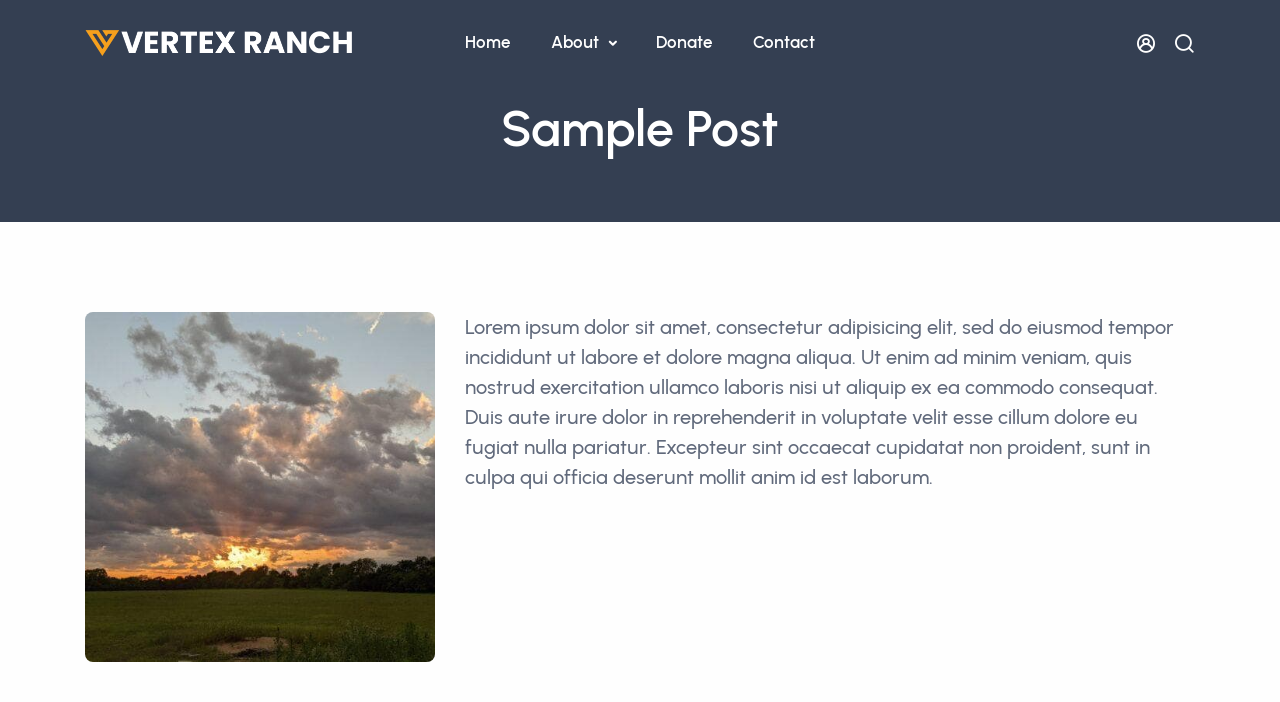

--- FILE ---
content_type: text/html; charset=UTF-8
request_url: https://vertexranch.org/sample-post/
body_size: 13050
content:
<!DOCTYPE html>
<html lang="en-US">
<head>

	<link rel="canonical" href="http://vertexranch.org/" />
	<meta http-equiv="Content-Type" content="text/html; charset=utf-8" />
	<meta name=”robots” content=”index, follow”>
	<meta charset="UTF-8">
	<meta http-equiv="X-UA-Compatible" content="IE=edge,chrome=1" />
	<meta name="description" content="Vertex Ranch in an Adventure-based Christian Leadership and Family Camp - open, currently in development">
	<meta name="keywords" lang="en-us" content="" />
	<meta name="date" content="01/21/2026" />
	<meta name="robots" content="index, follow" />
	<meta name="copyright" content="Copyright © 2021 All Rights Reserved" />
	<meta name="google-site-verification" content="">
	<meta name="viewport" content="width=device-width, initial-scale=1, shrink-to-fit=no">
	<meta name="theme-color" content="#343f52" />
	<meta name="facebook-domain-verification" content="dq7aesmatfmwr378ajgejsftot0net" />

	<link rel="apple-touch-icon-precomposed" sizes="57x57" href="https://vertexranch.org/wp-content/themes/vertex-ranch-2022/assets/favicons/apple-touch-icon-57x57.png" />
	<link rel="apple-touch-icon-precomposed" sizes="114x114" href="https://vertexranch.org/wp-content/themes/vertex-ranch-2022/assets/favicons/apple-touch-icon-114x114.png" />
	<link rel="apple-touch-icon-precomposed" sizes="72x72" href="https://vertexranch.org/wp-content/themes/vertex-ranch-2022/assets/favicons/apple-touch-icon-72x72.png" />
	<link rel="apple-touch-icon-precomposed" sizes="144x144" href="https://vertexranch.org/wp-content/themes/vertex-ranch-2022/assets/favicons/apple-touch-icon-144x144.png" />
	<link rel="apple-touch-icon-precomposed" sizes="120x120" href="https://vertexranch.org/wp-content/themes/vertex-ranch-2022/assets/favicons/apple-touch-icon-120x120.png" />
	<link rel="apple-touch-icon-precomposed" sizes="152x152" href="https://vertexranch.org/wp-content/themes/vertex-ranch-2022/assets/favicons/apple-touch-icon-152x152.png" />
	<link rel="icon" type="image/png" href="https://vertexranch.org/wp-content/themes/vertex-ranch-2022/assets/favicons/favicon-32x32.png" sizes="32x32" />
	<link rel="icon" type="image/png" href="https://vertexranch.org/wp-content/themes/vertex-ranch-2022/assets/favicons/favicon-16x16.png" sizes="16x16" />
	<meta name="application-name" content="An Adventure-based Christian Leadership and Family Camp - open, currently in development"/>
	<meta name="msapplication-TileColor" content="#FFFFFF" />
	<meta name="msapplication-TileImage" content="https://vertexranch.org/wp-content/themes/vertex-ranch-2022/assets/favicons/mstile-144x144.png" />

	<script type="application/ld+json">
	{
  "@context": "http://schema.org/",
  "@id": "https://vertexranch.org/",
  "@type": "Corporation",
	"nonprofitStatus" : "Nonprofit501c3",
  "name": "Vertex Ranch",
  "legalName": "Vertex Ranch, Inc.",
  "description": "Vertex Ranch in an Adventure-based Christian Leadership and Family Camp - open, currently in development",
  "url": "https://vertexranch.org/",
  "logo": "https://vertexranch.org/wp-content/themes/vertex-ranch-2022/assets/img/vertex-open-graph-600x600.jpg",
  "address": {
    "@type": "PostalAddress",
    "addressLocality": "Trenton",
    "postalCode": "75490",
    "streetAddress": "7875 FM 896"
  },
  "email": "info@vertexranch.org",
  "foundingDate": "2017-10-01",
  "sameAs": [
//    "https://www.wikidata.org/wiki/Q19903434",
//    "https://en.wikipedia.org/wiki/Mailjet",
//    "https://www.linkedin.com/company/mailjet",
//    "https://twitter.com/mailjet",
    "https://www.facebook.com/campziontexas",
//    "https://www.youtube.com/MailjetTV",
//    "https://www.instagram.com/mailjet",
    "https://www.vertexranch.org/"
  ],
/*  "funder": [
    {
      "@type": "Corporation",
      "legalName": "EFounders SAS",
      "url": "https://efounders.co/",
    },
    {
      "@type": "Corporation",
      "legalName": "Alven Capital",
      "url": "http://www.alvencapital.com/",
      "sameAs": "https://www.wikidata.org/wiki/Q31827774"
    },
    {
      "@type": "Corporation",
      "legalName": "Iris Capital",
      "url": "http://www.iriscapital.com/",
      "sameAs": "https://www.wikidata.org/wiki/Q3154409"
    },
    {
      "@type": "Corporation",
      "legalName": "Seventure Partners",
      "url": "http://www.seventure.fr/",
      "sameAs": "https://www.wikidata.org/wiki/Q3480809"
    }
  ],
	*/
  "owns": [
    {
      "@type": "Service",
      "name": "Camp Zion",
      "url": "https://vertexranch.org/"
    }
  ],
  "founders": [
    {
      "@type": "Person",
      "name": "Jesse & Mary Matlock",
//      "sameAs": "https://www.wikidata.org/wiki/Q28580838"
    },
//    {
//      "@type": "Person",
//      "name": "David & Lisa Stum",
//      "sameAs": "https://www.wikidata.org/wiki/Q28942565"
//    }
  ]
}
</script>


	<!-- Twitter Card data -->
	<meta name="twitter:card" content="summary_large_image">
	<meta name="twitter:site" content="@publisher_handle">
	<meta name="twitter:title" content="Vertex Ranch">
	<meta name="twitter:description" content="Vertex Ranch is an Adventure-based Christian Leadership and Family Camp">
	<meta name="twitter:creator" content="@author_handle">
	<meta name="twitter:image:src" content="https://vertexranch.org/wp-content/themes/vertex-ranch-2022/assets/img/vertex-open-graph-600x600.jpg"><!-- summary card image must be at least 280x150px -->

	<!-- Open Graph data -->
	<meta property="og:title" content="Vertex Ranch Website" />
	<meta property="og:type" content="article" />
	<meta property="og:url" content="https://vertexranch.org/" />
	<meta property="og:image" content="https://vertexranch.org/wp-content/themes/vertex-ranch-2022/assets/img/google-ads-cover-01.jpg" /><!-- 1200 x 627 -->
	<meta property="og:description" content="Vertex Ranch is an Adventure-based Christian Leadership and Family Camp" />
	<meta property="og:site_name" content="Site Name, i.e. Moz" />
	<meta property="article:published_time" content="2013-09-17T05:59:00+01:00" />
	<meta property="article:modified_time" content="2013-09-16T19:08:47+01:00" />
	<meta property="article:section" content="Article Section" />
	<meta property="article:tag" content="Article Tag" />
	<meta property="fb:admins" content="" />

					<title>Sample Post | </title>
		
	<title>Sample Post &#8211; Vertex Ranch</title>
<meta name='robots' content='max-image-preview:large' />
<link rel='dns-prefetch' href='//cdnjs.cloudflare.com' />
<link rel="alternate" type="application/rss+xml" title="Vertex Ranch &raquo; Feed" href="https://vertexranch.org/feed/" />
<link rel="alternate" type="application/rss+xml" title="Vertex Ranch &raquo; Comments Feed" href="https://vertexranch.org/comments/feed/" />
<link rel="alternate" title="oEmbed (JSON)" type="application/json+oembed" href="https://vertexranch.org/wp-json/oembed/1.0/embed?url=https%3A%2F%2Fvertexranch.org%2Fsample-post%2F" />
<link rel="alternate" title="oEmbed (XML)" type="text/xml+oembed" href="https://vertexranch.org/wp-json/oembed/1.0/embed?url=https%3A%2F%2Fvertexranch.org%2Fsample-post%2F&#038;format=xml" />
<style id='wp-img-auto-sizes-contain-inline-css'>
img:is([sizes=auto i],[sizes^="auto," i]){contain-intrinsic-size:3000px 1500px}
/*# sourceURL=wp-img-auto-sizes-contain-inline-css */
</style>
<style id='wp-emoji-styles-inline-css'>

	img.wp-smiley, img.emoji {
		display: inline !important;
		border: none !important;
		box-shadow: none !important;
		height: 1em !important;
		width: 1em !important;
		margin: 0 0.07em !important;
		vertical-align: -0.1em !important;
		background: none !important;
		padding: 0 !important;
	}
/*# sourceURL=wp-emoji-styles-inline-css */
</style>
<style id='wp-block-library-inline-css'>
:root{--wp-block-synced-color:#7a00df;--wp-block-synced-color--rgb:122,0,223;--wp-bound-block-color:var(--wp-block-synced-color);--wp-editor-canvas-background:#ddd;--wp-admin-theme-color:#007cba;--wp-admin-theme-color--rgb:0,124,186;--wp-admin-theme-color-darker-10:#006ba1;--wp-admin-theme-color-darker-10--rgb:0,107,160.5;--wp-admin-theme-color-darker-20:#005a87;--wp-admin-theme-color-darker-20--rgb:0,90,135;--wp-admin-border-width-focus:2px}@media (min-resolution:192dpi){:root{--wp-admin-border-width-focus:1.5px}}.wp-element-button{cursor:pointer}:root .has-very-light-gray-background-color{background-color:#eee}:root .has-very-dark-gray-background-color{background-color:#313131}:root .has-very-light-gray-color{color:#eee}:root .has-very-dark-gray-color{color:#313131}:root .has-vivid-green-cyan-to-vivid-cyan-blue-gradient-background{background:linear-gradient(135deg,#00d084,#0693e3)}:root .has-purple-crush-gradient-background{background:linear-gradient(135deg,#34e2e4,#4721fb 50%,#ab1dfe)}:root .has-hazy-dawn-gradient-background{background:linear-gradient(135deg,#faaca8,#dad0ec)}:root .has-subdued-olive-gradient-background{background:linear-gradient(135deg,#fafae1,#67a671)}:root .has-atomic-cream-gradient-background{background:linear-gradient(135deg,#fdd79a,#004a59)}:root .has-nightshade-gradient-background{background:linear-gradient(135deg,#330968,#31cdcf)}:root .has-midnight-gradient-background{background:linear-gradient(135deg,#020381,#2874fc)}:root{--wp--preset--font-size--normal:16px;--wp--preset--font-size--huge:42px}.has-regular-font-size{font-size:1em}.has-larger-font-size{font-size:2.625em}.has-normal-font-size{font-size:var(--wp--preset--font-size--normal)}.has-huge-font-size{font-size:var(--wp--preset--font-size--huge)}.has-text-align-center{text-align:center}.has-text-align-left{text-align:left}.has-text-align-right{text-align:right}.has-fit-text{white-space:nowrap!important}#end-resizable-editor-section{display:none}.aligncenter{clear:both}.items-justified-left{justify-content:flex-start}.items-justified-center{justify-content:center}.items-justified-right{justify-content:flex-end}.items-justified-space-between{justify-content:space-between}.screen-reader-text{border:0;clip-path:inset(50%);height:1px;margin:-1px;overflow:hidden;padding:0;position:absolute;width:1px;word-wrap:normal!important}.screen-reader-text:focus{background-color:#ddd;clip-path:none;color:#444;display:block;font-size:1em;height:auto;left:5px;line-height:normal;padding:15px 23px 14px;text-decoration:none;top:5px;width:auto;z-index:100000}html :where(.has-border-color){border-style:solid}html :where([style*=border-top-color]){border-top-style:solid}html :where([style*=border-right-color]){border-right-style:solid}html :where([style*=border-bottom-color]){border-bottom-style:solid}html :where([style*=border-left-color]){border-left-style:solid}html :where([style*=border-width]){border-style:solid}html :where([style*=border-top-width]){border-top-style:solid}html :where([style*=border-right-width]){border-right-style:solid}html :where([style*=border-bottom-width]){border-bottom-style:solid}html :where([style*=border-left-width]){border-left-style:solid}html :where(img[class*=wp-image-]){height:auto;max-width:100%}:where(figure){margin:0 0 1em}html :where(.is-position-sticky){--wp-admin--admin-bar--position-offset:var(--wp-admin--admin-bar--height,0px)}@media screen and (max-width:600px){html :where(.is-position-sticky){--wp-admin--admin-bar--position-offset:0px}}

/*# sourceURL=wp-block-library-inline-css */
</style><style id='global-styles-inline-css'>
:root{--wp--preset--aspect-ratio--square: 1;--wp--preset--aspect-ratio--4-3: 4/3;--wp--preset--aspect-ratio--3-4: 3/4;--wp--preset--aspect-ratio--3-2: 3/2;--wp--preset--aspect-ratio--2-3: 2/3;--wp--preset--aspect-ratio--16-9: 16/9;--wp--preset--aspect-ratio--9-16: 9/16;--wp--preset--color--black: #000000;--wp--preset--color--cyan-bluish-gray: #abb8c3;--wp--preset--color--white: #ffffff;--wp--preset--color--pale-pink: #f78da7;--wp--preset--color--vivid-red: #cf2e2e;--wp--preset--color--luminous-vivid-orange: #ff6900;--wp--preset--color--luminous-vivid-amber: #fcb900;--wp--preset--color--light-green-cyan: #7bdcb5;--wp--preset--color--vivid-green-cyan: #00d084;--wp--preset--color--pale-cyan-blue: #8ed1fc;--wp--preset--color--vivid-cyan-blue: #0693e3;--wp--preset--color--vivid-purple: #9b51e0;--wp--preset--gradient--vivid-cyan-blue-to-vivid-purple: linear-gradient(135deg,rgb(6,147,227) 0%,rgb(155,81,224) 100%);--wp--preset--gradient--light-green-cyan-to-vivid-green-cyan: linear-gradient(135deg,rgb(122,220,180) 0%,rgb(0,208,130) 100%);--wp--preset--gradient--luminous-vivid-amber-to-luminous-vivid-orange: linear-gradient(135deg,rgb(252,185,0) 0%,rgb(255,105,0) 100%);--wp--preset--gradient--luminous-vivid-orange-to-vivid-red: linear-gradient(135deg,rgb(255,105,0) 0%,rgb(207,46,46) 100%);--wp--preset--gradient--very-light-gray-to-cyan-bluish-gray: linear-gradient(135deg,rgb(238,238,238) 0%,rgb(169,184,195) 100%);--wp--preset--gradient--cool-to-warm-spectrum: linear-gradient(135deg,rgb(74,234,220) 0%,rgb(151,120,209) 20%,rgb(207,42,186) 40%,rgb(238,44,130) 60%,rgb(251,105,98) 80%,rgb(254,248,76) 100%);--wp--preset--gradient--blush-light-purple: linear-gradient(135deg,rgb(255,206,236) 0%,rgb(152,150,240) 100%);--wp--preset--gradient--blush-bordeaux: linear-gradient(135deg,rgb(254,205,165) 0%,rgb(254,45,45) 50%,rgb(107,0,62) 100%);--wp--preset--gradient--luminous-dusk: linear-gradient(135deg,rgb(255,203,112) 0%,rgb(199,81,192) 50%,rgb(65,88,208) 100%);--wp--preset--gradient--pale-ocean: linear-gradient(135deg,rgb(255,245,203) 0%,rgb(182,227,212) 50%,rgb(51,167,181) 100%);--wp--preset--gradient--electric-grass: linear-gradient(135deg,rgb(202,248,128) 0%,rgb(113,206,126) 100%);--wp--preset--gradient--midnight: linear-gradient(135deg,rgb(2,3,129) 0%,rgb(40,116,252) 100%);--wp--preset--font-size--small: 13px;--wp--preset--font-size--medium: 20px;--wp--preset--font-size--large: 36px;--wp--preset--font-size--x-large: 42px;--wp--preset--spacing--20: 0.44rem;--wp--preset--spacing--30: 0.67rem;--wp--preset--spacing--40: 1rem;--wp--preset--spacing--50: 1.5rem;--wp--preset--spacing--60: 2.25rem;--wp--preset--spacing--70: 3.38rem;--wp--preset--spacing--80: 5.06rem;--wp--preset--shadow--natural: 6px 6px 9px rgba(0, 0, 0, 0.2);--wp--preset--shadow--deep: 12px 12px 50px rgba(0, 0, 0, 0.4);--wp--preset--shadow--sharp: 6px 6px 0px rgba(0, 0, 0, 0.2);--wp--preset--shadow--outlined: 6px 6px 0px -3px rgb(255, 255, 255), 6px 6px rgb(0, 0, 0);--wp--preset--shadow--crisp: 6px 6px 0px rgb(0, 0, 0);}:where(.is-layout-flex){gap: 0.5em;}:where(.is-layout-grid){gap: 0.5em;}body .is-layout-flex{display: flex;}.is-layout-flex{flex-wrap: wrap;align-items: center;}.is-layout-flex > :is(*, div){margin: 0;}body .is-layout-grid{display: grid;}.is-layout-grid > :is(*, div){margin: 0;}:where(.wp-block-columns.is-layout-flex){gap: 2em;}:where(.wp-block-columns.is-layout-grid){gap: 2em;}:where(.wp-block-post-template.is-layout-flex){gap: 1.25em;}:where(.wp-block-post-template.is-layout-grid){gap: 1.25em;}.has-black-color{color: var(--wp--preset--color--black) !important;}.has-cyan-bluish-gray-color{color: var(--wp--preset--color--cyan-bluish-gray) !important;}.has-white-color{color: var(--wp--preset--color--white) !important;}.has-pale-pink-color{color: var(--wp--preset--color--pale-pink) !important;}.has-vivid-red-color{color: var(--wp--preset--color--vivid-red) !important;}.has-luminous-vivid-orange-color{color: var(--wp--preset--color--luminous-vivid-orange) !important;}.has-luminous-vivid-amber-color{color: var(--wp--preset--color--luminous-vivid-amber) !important;}.has-light-green-cyan-color{color: var(--wp--preset--color--light-green-cyan) !important;}.has-vivid-green-cyan-color{color: var(--wp--preset--color--vivid-green-cyan) !important;}.has-pale-cyan-blue-color{color: var(--wp--preset--color--pale-cyan-blue) !important;}.has-vivid-cyan-blue-color{color: var(--wp--preset--color--vivid-cyan-blue) !important;}.has-vivid-purple-color{color: var(--wp--preset--color--vivid-purple) !important;}.has-black-background-color{background-color: var(--wp--preset--color--black) !important;}.has-cyan-bluish-gray-background-color{background-color: var(--wp--preset--color--cyan-bluish-gray) !important;}.has-white-background-color{background-color: var(--wp--preset--color--white) !important;}.has-pale-pink-background-color{background-color: var(--wp--preset--color--pale-pink) !important;}.has-vivid-red-background-color{background-color: var(--wp--preset--color--vivid-red) !important;}.has-luminous-vivid-orange-background-color{background-color: var(--wp--preset--color--luminous-vivid-orange) !important;}.has-luminous-vivid-amber-background-color{background-color: var(--wp--preset--color--luminous-vivid-amber) !important;}.has-light-green-cyan-background-color{background-color: var(--wp--preset--color--light-green-cyan) !important;}.has-vivid-green-cyan-background-color{background-color: var(--wp--preset--color--vivid-green-cyan) !important;}.has-pale-cyan-blue-background-color{background-color: var(--wp--preset--color--pale-cyan-blue) !important;}.has-vivid-cyan-blue-background-color{background-color: var(--wp--preset--color--vivid-cyan-blue) !important;}.has-vivid-purple-background-color{background-color: var(--wp--preset--color--vivid-purple) !important;}.has-black-border-color{border-color: var(--wp--preset--color--black) !important;}.has-cyan-bluish-gray-border-color{border-color: var(--wp--preset--color--cyan-bluish-gray) !important;}.has-white-border-color{border-color: var(--wp--preset--color--white) !important;}.has-pale-pink-border-color{border-color: var(--wp--preset--color--pale-pink) !important;}.has-vivid-red-border-color{border-color: var(--wp--preset--color--vivid-red) !important;}.has-luminous-vivid-orange-border-color{border-color: var(--wp--preset--color--luminous-vivid-orange) !important;}.has-luminous-vivid-amber-border-color{border-color: var(--wp--preset--color--luminous-vivid-amber) !important;}.has-light-green-cyan-border-color{border-color: var(--wp--preset--color--light-green-cyan) !important;}.has-vivid-green-cyan-border-color{border-color: var(--wp--preset--color--vivid-green-cyan) !important;}.has-pale-cyan-blue-border-color{border-color: var(--wp--preset--color--pale-cyan-blue) !important;}.has-vivid-cyan-blue-border-color{border-color: var(--wp--preset--color--vivid-cyan-blue) !important;}.has-vivid-purple-border-color{border-color: var(--wp--preset--color--vivid-purple) !important;}.has-vivid-cyan-blue-to-vivid-purple-gradient-background{background: var(--wp--preset--gradient--vivid-cyan-blue-to-vivid-purple) !important;}.has-light-green-cyan-to-vivid-green-cyan-gradient-background{background: var(--wp--preset--gradient--light-green-cyan-to-vivid-green-cyan) !important;}.has-luminous-vivid-amber-to-luminous-vivid-orange-gradient-background{background: var(--wp--preset--gradient--luminous-vivid-amber-to-luminous-vivid-orange) !important;}.has-luminous-vivid-orange-to-vivid-red-gradient-background{background: var(--wp--preset--gradient--luminous-vivid-orange-to-vivid-red) !important;}.has-very-light-gray-to-cyan-bluish-gray-gradient-background{background: var(--wp--preset--gradient--very-light-gray-to-cyan-bluish-gray) !important;}.has-cool-to-warm-spectrum-gradient-background{background: var(--wp--preset--gradient--cool-to-warm-spectrum) !important;}.has-blush-light-purple-gradient-background{background: var(--wp--preset--gradient--blush-light-purple) !important;}.has-blush-bordeaux-gradient-background{background: var(--wp--preset--gradient--blush-bordeaux) !important;}.has-luminous-dusk-gradient-background{background: var(--wp--preset--gradient--luminous-dusk) !important;}.has-pale-ocean-gradient-background{background: var(--wp--preset--gradient--pale-ocean) !important;}.has-electric-grass-gradient-background{background: var(--wp--preset--gradient--electric-grass) !important;}.has-midnight-gradient-background{background: var(--wp--preset--gradient--midnight) !important;}.has-small-font-size{font-size: var(--wp--preset--font-size--small) !important;}.has-medium-font-size{font-size: var(--wp--preset--font-size--medium) !important;}.has-large-font-size{font-size: var(--wp--preset--font-size--large) !important;}.has-x-large-font-size{font-size: var(--wp--preset--font-size--x-large) !important;}
/*# sourceURL=global-styles-inline-css */
</style>

<style id='classic-theme-styles-inline-css'>
/*! This file is auto-generated */
.wp-block-button__link{color:#fff;background-color:#32373c;border-radius:9999px;box-shadow:none;text-decoration:none;padding:calc(.667em + 2px) calc(1.333em + 2px);font-size:1.125em}.wp-block-file__button{background:#32373c;color:#fff;text-decoration:none}
/*# sourceURL=/wp-includes/css/classic-themes.min.css */
</style>
<link rel='stylesheet' id='plugins-css' href='https://vertexranch.org/wp-content/themes/vertex-ranch-2022/assets/css/plugins.css?ver=3.2' media='all' />
<link rel='stylesheet' id='style-css' href='https://vertexranch.org/wp-content/themes/vertex-ranch-2022/assets/css/style.css?ver=3.2' media='all' />
<link rel='stylesheet' id='color-css' href='https://vertexranch.org/wp-content/themes/vertex-ranch-2022/assets/css/colors/orange.css?ver=3.2' media='all' />
<link rel='stylesheet' id='fontawesome5-css' href='https://cdnjs.cloudflare.com/ajax/libs/font-awesome/5.14.0/css/all.min.css?ver=5.14.0' media='all' />
<link rel='stylesheet' id='searchwp-live-search-css' href='https://vertexranch.org/wp-content/plugins/searchwp-live-ajax-search/assets/styles/style.min.css?ver=1.8.6' media='all' />
<style id='searchwp-live-search-inline-css'>
.searchwp-live-search-result .searchwp-live-search-result--title a {
  font-size: 16px;
}
.searchwp-live-search-result .searchwp-live-search-result--price {
  font-size: 14px;
}
.searchwp-live-search-result .searchwp-live-search-result--add-to-cart .button {
  font-size: 14px;
}

/*# sourceURL=searchwp-live-search-inline-css */
</style>
<script src="https://vertexranch.org/wp-includes/js/jquery/jquery.min.js?ver=3.7.1" id="jquery-core-js"></script>
<script src="https://vertexranch.org/wp-includes/js/jquery/jquery-migrate.min.js?ver=3.4.1" id="jquery-migrate-js"></script>
<link rel="https://api.w.org/" href="https://vertexranch.org/wp-json/" /><link rel="alternate" title="JSON" type="application/json" href="https://vertexranch.org/wp-json/wp/v2/posts/139" /><link rel="EditURI" type="application/rsd+xml" title="RSD" href="https://vertexranch.org/xmlrpc.php?rsd" />

<link rel="canonical" href="https://vertexranch.org/sample-post/" />
<link rel='shortlink' href='https://vertexranch.org/?p=139' />

	<link rel="preload" href="https://vertexranch.org/wp-content/themes/vertex-ranch-2022/assets/css/fonts/urbanist.css" as="style" onload="this.rel='stylesheet'">

	<!-- Global site tag (gtag.js) - Google Analytics -->
	<!--script async src="https://www.googletagmanager.com/gtag/js?id=UA-229308540-1">
	</script>
	<script>
	  window.dataLayer = window.dataLayer || [];
	  function gtag(){dataLayer.push(arguments);}
	  gtag('js', new Date());

	  gtag('config', 'UA-229308540-1');
	</script-->
</head>

<body class="wp-singular post-template-default single single-post postid-139 wp-theme-vertex-ranch-2022"		
	>

<a href="#main" class="visually-hidden-focusable">Skip to main content</a>

<header class="wrapper">
  <nav class="navbar navbar-expand-lg center-nav transparent position-absolute navbar-dark px-md-10 px-xxl-0">
    <div class="container flex-lg-row flex-nowrap align-items-center">
      <div class="navbar-brand w-100">
				<a class="navbar-brand" href="https://vertexranch.org" title="Vertex Ranch" rel="home">

							          	<img class="logo-dark" src="https://vertexranch.org/wp-content/themes/vertex-ranch-2022/assets/img/logo-dark.png" srcset="https://vertexranch.org/wp-content/themes/vertex-ranch-2022/assets/img/logo-dark@2x.png 2x" alt="Vertex Ranch" height="26px"/>
	          	<img class="logo-light" src="https://vertexranch.org/wp-content/themes/vertex-ranch-2022/assets/img/logo-light.png" srcset="https://vertexranch.org/wp-content/themes/vertex-ranch-2022/assets/img/logo-light@2x.png 2x" alt="Vertex Ranch" height="26px" />
										</a>

      </div>
      <div class="navbar-collapse offcanvas offcanvas-nav offcanvas-end">
        <div class="offcanvas-header d-lg-none">
          <h3 class="text-white fs-30 mb-0">Vertex Ranch</h3>
          <button type="button" class="btn-close btn-close-white" data-bs-dismiss="offcanvas" aria-label="Close"></button>
        </div>
        <div class="offcanvas-body ms-lg-auto d-flex flex-column h-100">
					<ul id="menu-main" class="navbar-nav"><li itemscope="itemscope" itemtype="https://www.schema.org/SiteNavigationElement" id="menu-item-6" class="menu-item menu-item-type-post_type menu-item-object-page menu-item-home nav-item menu-item-6"><a title="Home" rel="offcanvas-info" href="https://vertexranch.org/" class="nav-link">Home</a></li>
<li itemscope="itemscope" itemtype="https://www.schema.org/SiteNavigationElement" id="menu-item-28" class="menu-item menu-item-type-custom menu-item-object-custom menu-item-has-children nav-item menu-item-28 dropdown"><a title="About" href="#" data-bs-toggle="dropdown" class="nav-link dropdown-toggle" aria-expanded="false">About <span class="caret"></span></a><ul role="menu" class="dropdown-menu"><li itemscope="itemscope" itemtype="https://www.schema.org/SiteNavigationElement" id="menu-item-17" class="menu-item menu-item-type-post_type menu-item-object-page menu-item-17"><a title="Our Team" href="https://vertexranch.org/our-team/" class="dropdown-item">Our Team</a></li>
<li itemscope="itemscope" itemtype="https://www.schema.org/SiteNavigationElement" id="menu-item-18" class="menu-item menu-item-type-post_type menu-item-object-page menu-item-18"><a title="Our Beliefs" href="https://vertexranch.org/our-beliefs/" class="dropdown-item">Our Beliefs</a></li>
</ul>
</li>
<li itemscope="itemscope" itemtype="https://www.schema.org/SiteNavigationElement" id="menu-item-19" class="menu-item menu-item-type-post_type menu-item-object-page nav-item menu-item-19"><a title="Donate" href="https://vertexranch.org/donate/" class="nav-link">Donate</a></li>
<li itemscope="itemscope" itemtype="https://www.schema.org/SiteNavigationElement" id="menu-item-20" class="menu-item menu-item-type-post_type menu-item-object-page nav-item menu-item-20"><a title="Contact" href="https://vertexranch.org/contact/" class="nav-link">Contact</a></li>
<li itemscope="itemscope" itemtype="https://www.schema.org/SiteNavigationElement" id="menu-item-267" class="d-none menu-item menu-item-type-post_type menu-item-object-page nav-item menu-item-267"><a title="Venue" href="https://vertexranch.org/?page_id=171" class="nav-link">Venue</a></li>
</ul>
          <div class="offcanvas-footer d-lg-none">
            <div>
              <a href="mailto:info@vertexranch.org" class="link-inverse">info@vertexranch.org</a>
              <br /> <a href="tel:4698549610" class="link-body">469-854-9610</a> <br />
              <nav class="nav social social-white mt-4">
                  <a href="https://www.facebook.com/vertexranch" class="btn btn-circle btn-sm btn-twitter" target="_blank"><i class="uil uil-facebook-f"></i></a>
  <a href="https://www.linkedin.com/company/vertexranch/" class="btn btn-circle btn-sm btn-linkedin" target="_blank"><i class="uil uil-linkedin"></i></a>
  <a href="https://www.instagram.com/vertexranch/?hl=en" class="btn btn-circle btn-sm btn-instagram" target="_blank"><i class="uil uil-instagram"></i></a>
              </nav>
              <!-- /.social -->
            </div>
          </div><!-- /.offcanvas-footer -->
        </div><!-- /.offcanvas-body -->
      </div><!-- /.navbar-collapse -->

      <div class="navbar-other w-100 d-flex ms-auto">
        <ul class="navbar-nav flex-row align-items-center ms-auto">
          <li class="nav-item"><a class="nav-link" data-bs-toggle="offcanvas" data-bs-target="#offcanvas-info"><i class="uil uil-user-circle"></i></a></li>
          <li class="nav-item"><a class="nav-link" id="open-search" data-bs-toggle="offcanvas" data-bs-target="#offcanvas-search"><i class="uil uil-search"></i></a></li>
          <li class="nav-item d-lg-none">
            <button class="hamburger offcanvas-nav-btn"><span></span></button>
          </li>
        </ul><!-- /.navbar-nav -->
      </div><!-- /.navbar-other -->

    </div><!-- /.container -->
  </nav><!-- /.navbar -->

  <div class="offcanvas offcanvas-start text-inverse  bg-navy" id="offcanvas-info">
    <div class="offcanvas-header">
      <h3 class="text-white fs-30 mb-0">Donor Tools</h3>
      <button type="button" class="btn-close btn-close-white" data-bs-dismiss="offcanvas" aria-label="Close"></button>
    </div>
    <div class="offcanvas-body pb-6">
      <div class="widget mb-8">
        <p>To make a donation, manage recurring giving or view/print a report of your contributions, login below.</p>
				<a href="/donor-dashboard" class="hover more text-primary">Donor Dashboard</a>
      </div>
      <!-- /.widget -->
      <!--div class="widget mb-8">
        <h4 class="widget-title text-white mb-3">Donor Tools</h4>
        <ul class="list-unstyled">
          <li><a href="/donor-dashboard">Donor Dashboard</a></li>
          <li><a href="#">Terms of Use</a></li>
          <li><a href="#">Privacy Policy</a></li>
          <li><a href="#">Contact Us</a></li>
        </ul>
      </div-->
      <!-- /.widget -->

      <!--div class="widget mb-8">
        <h4 class="widget-title text-white mb-3">Contact Us</h4>
        <address> Moonshine St. 14/05 <br /> Light City, London </address>
        <a href="mailto:first.last@email.com">info@email.com</a><br /> 00 (123) 456 78 90
      </div-->
      <!-- /.widget -->
      <div class="widget">
        <h4 class="widget-title text-white mb-3">Follow Us</h4>
        <nav class="nav social social-white">
            <a href="https://www.facebook.com/vertexranch" class="btn btn-circle btn-sm btn-twitter" target="_blank"><i class="uil uil-facebook-f"></i></a>
  <a href="https://www.linkedin.com/company/vertexranch/" class="btn btn-circle btn-sm btn-linkedin" target="_blank"><i class="uil uil-linkedin"></i></a>
  <a href="https://www.instagram.com/vertexranch/?hl=en" class="btn btn-circle btn-sm btn-instagram" target="_blank"><i class="uil uil-instagram"></i></a>
        </nav><!-- /.social -->
      </div><!-- /.widget -->
    </div><!-- /.offcanvas-body -->
  </div><!-- /.offcanvas -->

  <div class="offcanvas offcanvas-top bg-light" id="offcanvas-search" data-bs-scroll="true">
    <div class="container d-flex flex-row py-6">
      <form class="search-form w-100" role="search" method="get" action="https://vertexranch.org/">
        <input  name="s" id="search-input" type="text" class="form-control" placeholder="Type keyword and hit enter" data-swplive="true" />
      </form><!-- /.search-form -->
      <button type="button" class="btn-close" data-bs-dismiss="offcanvas" aria-label="Close"></button>
    </div><!-- /.container -->
  </div><!-- /.offcanvas -->

</header><!-- /header -->


<div class="content-wrapper">

<section class="wrapper bg-navy text-white">
  <div class="container pt-15 pb-10 text-center">
    <div class="row">
      <div class="col-sm-10 col-md-8 mx-auto">
        <h1 class="display-1 text-white mb-3">Sample Post</h1>
      </div><!-- /column -->
    </div><!-- /.row -->
  </div><!-- /.container -->
</section><!-- /section -->


<section class="wrapper bg-light" id="post-139" >
  <div class="container py-14">
    <div class="row">
      <div class="col-lg-4">
			<img width="450" height="450" src="https://vertexranch.org/wp-content/uploads/2022/08/sunset1-450x450.jpg" class="rounded w-100 h-auto mb-10 wp-post-image" alt="" decoding="async" fetchpriority="high" srcset="https://vertexranch.org/wp-content/uploads/2022/08/sunset1-450x450.jpg 450w, https://vertexranch.org/wp-content/uploads/2022/08/sunset1-150x150.jpg 150w, https://vertexranch.org/wp-content/uploads/2022/08/sunset1-600x600.jpg 600w" sizes="(max-width: 450px) 100vw, 450px" />      </div><!-- /column -->
      <div class="col-lg-8">

			<p>Lorem ipsum dolor sit amet, consectetur adipisicing elit, sed do eiusmod tempor incididunt ut labore et dolore magna aliqua. Ut enim ad minim veniam, quis nostrud exercitation ullamco laboris nisi ut aliquip ex ea commodo consequat. Duis aute irure dolor in reprehenderit in voluptate velit esse cillum dolore eu fugiat nulla pariatur. Excepteur sint occaecat cupidatat non proident, sunt in culpa qui officia deserunt mollit anim id est laborum.</p>
			
			
      </div><!-- /column -->
    </div><!-- /.row -->
  </div><!-- /.container -->
</section><!-- /section -->
</div><!-- /.content-wrapper -->
  <footer class="bg-navy">
    <div class="container py-13 py-md-15 text-inverse">
        <div class="row gy-6 gy-lg-0 d-flex">

          <div class="col-md-6 col-lg-3 order-md-4">
            <div class="widget">
              <h3 class="widget-title text-white mb-3">Our Newsletter</h3>
              <p class="mb-5">Subscribe to our newsletter to get news & event info delivered to you.</p>
              <div class="newsletter-wrapper">
                <button type="button" class="btn btn-primary py-1" data-bs-toggle="modal" data-bs-target="#newsletterModal">Yes, Sign Me Up!</button>
              </div><!-- /.newsletter-wrapper -->
            </div><!-- /.widget -->
          </div><!-- /column -->

          <div class="col-md-6 col-lg-3 order-md-2">
            <div class="widget">
              <h3 class="widget-title text-white mb-3">Get in Touch</h3>
                              <address class="pe-xl-15 pe-xxl-17">7875 FM 896 Trenton, Texas 75490</address>
                                            <a href="mailto:info@vertexranch.org">info@vertexranch.org</a><br />
                                            <a href="tel:469-854-9610" class="link-body">469-854-9610</a>
                                        </div><!-- /.widget -->
          </div><!-- /column -->

          <div class="col-md-6 col-lg-3 order-md-3">
            <div class="widget">
              <h3 class="widget-title text-white mb-3">Learn More</h3>
							<ul id="menu-footer" class="list-unstyled"><li class="menu-item menu-item-type-post_type menu-item-object-page menu-item-home nav-item"><a href="https://vertexranch.org/" class="">Home</a></li>
<li class="menu-item menu-item-type-post_type menu-item-object-page nav-item"><a href="https://vertexranch.org/our-team/" class="">Our Team</a></li>
<li class="menu-item menu-item-type-post_type menu-item-object-page nav-item"><a href="https://vertexranch.org/our-beliefs/" class="">Our Beliefs</a></li>
<li class="menu-item menu-item-type-post_type menu-item-object-page nav-item"><a href="https://vertexranch.org/donate/" class="">Donate</a></li>
<li class="menu-item menu-item-type-post_type menu-item-object-page nav-item"><a href="https://vertexranch.org/contact/" class="">Contact</a></li>
<li class="menu-item menu-item-type-post_type menu-item-object-page menu-item-privacy-policy nav-item"><a href="https://vertexranch.org/terms/" class="">Terms</a></li>
</ul>            </div><!-- /.widget -->
          </div><!-- /column -->
          <div class="col-md-6 col-lg-3 order-md-1">
            <div class="widget">
              <img class="mb-4 w-100 h-auto d-none d-md-block" src="https://vertexranch.org/wp-content/themes/vertex-ranch-2022/assets/img/logo-light.png" srcset="https://vertexranch.org/wp-content/themes/vertex-ranch-2022/assets/img/logo-light@2x.png 2x" alt=""  height=""/>
                              Vertex Ranch, Inc. is an approved 501(c)3 non-profit charitable organization. EIN: <a href="https://apps.irs.gov/app/eos/" target="_blank">82-3045280</a>                            <p class="mb-4">© 2026 Vertex Ranch <br class="d-none d-lg-block" />All rights reserved.</p>
              <nav class="nav social">
                  <a href="https://www.facebook.com/vertexranch" class="btn btn-circle btn-sm btn-twitter" target="_blank"><i class="uil uil-facebook-f"></i></a>
  <a href="https://www.linkedin.com/company/vertexranch/" class="btn btn-circle btn-sm btn-linkedin" target="_blank"><i class="uil uil-linkedin"></i></a>
  <a href="https://www.instagram.com/vertexranch/?hl=en" class="btn btn-circle btn-sm btn-instagram" target="_blank"><i class="uil uil-instagram"></i></a>
              </nav><!-- /.social -->
            </div><!-- /.widget -->
          </div><!-- /column -->


        </div><!--/.row -->
    </div><!-- /.container -->
  </footer>
  <div class="progress-wrap">
    <svg class="progress-circle svg-content" width="100%" height="100%" viewBox="-1 -1 102 102">
      <path d="M50,1 a49,49 0 0,1 0,98 a49,49 0 0,1 0,-98" />
    </svg>
	</div>
		<script type="speculationrules">
{"prefetch":[{"source":"document","where":{"and":[{"href_matches":"/*"},{"not":{"href_matches":["/wp-*.php","/wp-admin/*","/wp-content/uploads/*","/wp-content/*","/wp-content/plugins/*","/wp-content/themes/vertex-ranch-2022/*","/*\\?(.+)"]}},{"not":{"selector_matches":"a[rel~=\"nofollow\"]"}},{"not":{"selector_matches":".no-prefetch, .no-prefetch a"}}]},"eagerness":"conservative"}]}
</script>
        <style>
            .searchwp-live-search-results {
                opacity: 0;
                transition: opacity .25s ease-in-out;
                -moz-transition: opacity .25s ease-in-out;
                -webkit-transition: opacity .25s ease-in-out;
                height: 0;
                overflow: hidden;
                z-index: 9999995; /* Exceed SearchWP Modal Search Form overlay. */
                position: absolute;
                display: none;
            }

            .searchwp-live-search-results-showing {
                display: block;
                opacity: 1;
                height: auto;
                overflow: auto;
            }

            .searchwp-live-search-no-results {
                padding: 3em 2em 0;
                text-align: center;
            }

            .searchwp-live-search-no-min-chars:after {
                content: "Continue typing";
                display: block;
                text-align: center;
                padding: 2em 2em 0;
            }
        </style>
                <script>
            var _SEARCHWP_LIVE_AJAX_SEARCH_BLOCKS = true;
            var _SEARCHWP_LIVE_AJAX_SEARCH_ENGINE = 'default';
            var _SEARCHWP_LIVE_AJAX_SEARCH_CONFIG = 'default';
        </script>
        <script src="https://vertexranch.org/wp-content/themes/vertex-ranch-2022/assets/js/plugins.js?ver=3.2" id="plugins-js"></script>
<script src="https://vertexranch.org/wp-content/themes/vertex-ranch-2022/assets/js/theme.js?ver=3.2" id="theme-js"></script>
<script id="swp-live-search-client-js-extra">
var searchwp_live_search_params = [];
searchwp_live_search_params = {"ajaxurl":"https:\/\/vertexranch.org\/wp-admin\/admin-ajax.php","origin_id":139,"config":{"default":{"engine":"default","input":{"delay":300,"min_chars":3},"results":{"position":"bottom","width":"css","offset":{"x":0,"y":5}},"spinner":{"lines":12,"length":8,"width":3,"radius":8,"scale":1,"corners":1,"color":"#424242","fadeColor":"transparent","speed":1,"rotate":0,"animation":"searchwp-spinner-line-fade-quick","direction":1,"zIndex":2000000000,"className":"spinner","top":"50%","left":"50%","shadow":"0 0 1px transparent","position":"absolute"}}},"msg_no_config_found":"No valid SearchWP Live Search configuration found!","aria_instructions":"When autocomplete results are available use up and down arrows to review and enter to go to the desired page. Touch device users, explore by touch or with swipe gestures."};;
//# sourceURL=swp-live-search-client-js-extra
</script>
<script src="https://vertexranch.org/wp-content/plugins/searchwp-live-ajax-search/assets/javascript/dist/script.min.js?ver=1.8.6" id="swp-live-search-client-js"></script>
<script id="wp-emoji-settings" type="application/json">
{"baseUrl":"https://s.w.org/images/core/emoji/17.0.2/72x72/","ext":".png","svgUrl":"https://s.w.org/images/core/emoji/17.0.2/svg/","svgExt":".svg","source":{"concatemoji":"https://vertexranch.org/wp-includes/js/wp-emoji-release.min.js?ver=6.9"}}
</script>
<script type="module">
/*! This file is auto-generated */
const a=JSON.parse(document.getElementById("wp-emoji-settings").textContent),o=(window._wpemojiSettings=a,"wpEmojiSettingsSupports"),s=["flag","emoji"];function i(e){try{var t={supportTests:e,timestamp:(new Date).valueOf()};sessionStorage.setItem(o,JSON.stringify(t))}catch(e){}}function c(e,t,n){e.clearRect(0,0,e.canvas.width,e.canvas.height),e.fillText(t,0,0);t=new Uint32Array(e.getImageData(0,0,e.canvas.width,e.canvas.height).data);e.clearRect(0,0,e.canvas.width,e.canvas.height),e.fillText(n,0,0);const a=new Uint32Array(e.getImageData(0,0,e.canvas.width,e.canvas.height).data);return t.every((e,t)=>e===a[t])}function p(e,t){e.clearRect(0,0,e.canvas.width,e.canvas.height),e.fillText(t,0,0);var n=e.getImageData(16,16,1,1);for(let e=0;e<n.data.length;e++)if(0!==n.data[e])return!1;return!0}function u(e,t,n,a){switch(t){case"flag":return n(e,"\ud83c\udff3\ufe0f\u200d\u26a7\ufe0f","\ud83c\udff3\ufe0f\u200b\u26a7\ufe0f")?!1:!n(e,"\ud83c\udde8\ud83c\uddf6","\ud83c\udde8\u200b\ud83c\uddf6")&&!n(e,"\ud83c\udff4\udb40\udc67\udb40\udc62\udb40\udc65\udb40\udc6e\udb40\udc67\udb40\udc7f","\ud83c\udff4\u200b\udb40\udc67\u200b\udb40\udc62\u200b\udb40\udc65\u200b\udb40\udc6e\u200b\udb40\udc67\u200b\udb40\udc7f");case"emoji":return!a(e,"\ud83e\u1fac8")}return!1}function f(e,t,n,a){let r;const o=(r="undefined"!=typeof WorkerGlobalScope&&self instanceof WorkerGlobalScope?new OffscreenCanvas(300,150):document.createElement("canvas")).getContext("2d",{willReadFrequently:!0}),s=(o.textBaseline="top",o.font="600 32px Arial",{});return e.forEach(e=>{s[e]=t(o,e,n,a)}),s}function r(e){var t=document.createElement("script");t.src=e,t.defer=!0,document.head.appendChild(t)}a.supports={everything:!0,everythingExceptFlag:!0},new Promise(t=>{let n=function(){try{var e=JSON.parse(sessionStorage.getItem(o));if("object"==typeof e&&"number"==typeof e.timestamp&&(new Date).valueOf()<e.timestamp+604800&&"object"==typeof e.supportTests)return e.supportTests}catch(e){}return null}();if(!n){if("undefined"!=typeof Worker&&"undefined"!=typeof OffscreenCanvas&&"undefined"!=typeof URL&&URL.createObjectURL&&"undefined"!=typeof Blob)try{var e="postMessage("+f.toString()+"("+[JSON.stringify(s),u.toString(),c.toString(),p.toString()].join(",")+"));",a=new Blob([e],{type:"text/javascript"});const r=new Worker(URL.createObjectURL(a),{name:"wpTestEmojiSupports"});return void(r.onmessage=e=>{i(n=e.data),r.terminate(),t(n)})}catch(e){}i(n=f(s,u,c,p))}t(n)}).then(e=>{for(const n in e)a.supports[n]=e[n],a.supports.everything=a.supports.everything&&a.supports[n],"flag"!==n&&(a.supports.everythingExceptFlag=a.supports.everythingExceptFlag&&a.supports[n]);var t;a.supports.everythingExceptFlag=a.supports.everythingExceptFlag&&!a.supports.flag,a.supports.everything||((t=a.source||{}).concatemoji?r(t.concatemoji):t.wpemoji&&t.twemoji&&(r(t.twemoji),r(t.wpemoji)))});
//# sourceURL=https://vertexranch.org/wp-includes/js/wp-emoji-loader.min.js
</script>

	<script type="text/javascript">
				jQuery(document).ready( function($) {
					$('.give-btn.advance-btn').on('click', function(){
							if( $('.give-recurring-donors-choice').length ){
							  $('.give-recurring-donors-choice').append('<svg xmlns="http://www.w3.org/2000/svg" viewBox="0 0 255.96 256" data-inject-url="http://vertex2022.local/wp-content/themes/vertex-ranch-2022/assets/img/icons/solid/love.svg" class="svg-inject icon-svg icon-svg-sm solid-mono text-red me-4 mb-5 mb-md-0"><path class="fill-primary" d="M96 186.67A90.77 90.77 0 01186.63 96a89.82 89.82 0 0138.9 8.9 64.28 64.28 0 00-95.3-86L120 29.15l-10.28-10.27a64.21 64.21 0 00-90.93 0 64.56 64.56 0 000 91.06L96 187.28z"></path><path class="fill-secondary" d="M186.63 117.33A69.34 69.34 0 10256 186.67a69.41 69.41 0 00-69.37-69.34zm30.19 55.73l-30.54 37.32a8.06 8.06 0 01-5.92 3h-.27a8 8 0 01-5.84-2.53l-17.46-18.67a8 8 0 0111.7-10.95l11.21 12 24.76-30.26a8 8 0 1112.36 10.15z"></path></svg><div class="heart-holder" style=""><div class="heart-x-move"><svg svg-inline="" focusable="false" role="presentation" width="24" height="24" viewBox="0 0 18 18" fill="none" xmlns="http://www.w3.org/2000/svg" class="d-block"><path d="M9 14.154c11.106-6.118 4.174-13.12 0-8.833-4.174-4.288-11.106 2.715 0 8.833z" fill="#F00905"></path><defs><radialGradient id="paint0_radial_4312_76" cx="0" cy="0" r="1" gradientUnits="userSpaceOnUse" gradientTransform="matrix(0 8.9911 -10.6258 0 9 5.163)"><stop stop-color="#F45D5A"></stop><stop offset=".466" stop-color="#F55E5B"></stop><stop offset=".808" stop-color="#F21814"></stop><stop offset="1" stop-color="#F00905"></stop></radialGradient></defs></svg></div></div>');
							}
					});
				}); // docready
		</script>
	    <script type="text/javascript">
        jQuery(document).bind('gform_post_render', function(e, formID) {
            if (!jQuery('.gform_validation_errors').length) {
                return;
            }
            const form = document.getElementById('gform_' + formID);
            form.classList.add('was-validated');
        });
    </script>

            <!-- Newsletter Modal -->
        <div class="modal fade text-left form-modal" id="newsletterModal" tabindex="-1" aria-labelledby="newsletterModal" aria-hidden="true">
          <div class="modal-dialog modal-lg">
            <div class="modal-content">
        					<button type="button" class="btn btn-primary px-2 py-1" data-bs-dismiss="modal" aria-label="Close" style="position: absolute;right: 10px;top: 10px;z-index: 99;"><i class="uil uil-times"></i></button>
              <div class="modal-body p-0">
                <section class="full-width bg-dark bg-overflow p-0">
                  <div class="container-fluid p-0">
                    <div class="row g-0">
                      <div class="col-lg-5">
                        <div class="section-bg" style="background-image: url(https://vertexranch.org/wp-content/uploads/2022/08/firepit-smores-large-450x450.jpg);background-position: center 50%;"></div>
                      </div>


                      <div class="col-lg-7 bg-pale-ash pb-5 pt-4">
                        <div class="px-5">
                          <h3 class="pt-3 mb-2">Join Our Newsletter</h3>
                          <p class="lead">Get the latest news, updates on events and see how we're making an impact. </p>
															<link href="//cdn-images.mailchimp.com/embedcode/classic-10_7_dtp.css" rel="stylesheet" type="text/css">

															<div id="mc_embed_signup">
															<form action="https://vertexranch.us14.list-manage.com/subscribe/post?u=b3959b6e7ab1acdac398cdbd6&amp;id=43ab48176f" method="post" id="mc-embedded-subscribe-form" name="mc-embedded-subscribe-form" class="validate needs-validation" target="_blank" novalidate>
																<div id="mc_embed_signup_scroll">
																<div class="indicates-required"><span class="asterisk">*</span> indicates required</div>

                                <div class="form-floating mb-4">
                                  <input id="mce-FNAME" type="text" name="FNAME" class="form-control" placeholder="First Name" required>
                                  <label for="mce-FNAME">First Name <span class="text-danger">*</span></label>
                                </div>
                                <!-- /.form-floating -->

                                <div class="form-floating mb-4">
                                  <input id="mce-LNAME" type="text" name="LNAME" class="form-control" placeholder="Last Name" required>
                                  <label for="mce-LNAME">Last Name <span class="text-danger">*</span></label>
                                </div>
                                <!-- /.form-floating -->

                                <div class="form-floating mb-4">
                                  <input id="mce-EMAIL" type="text" name="EMAIL" class="form-control" placeholder="Primary Email Address" required>
                                  <label for="mce-EMAIL">Primary Email Address <span class="text-danger">*</span></label>
                                  <div class="invalid-feedback">Please enter your Primary Email Address.</div>
                                  <div class="valid-feedback">Looks good!</div>
                                </div>

                                <!-- /.form-floating -->
    																	<div id="mce-responses" class="clear foot">
    																		<div class="response" id="mce-error-response" style="display:none"></div>
    																		<div class="response" id="mce-success-response" style="display:none"></div>
    																	</div>    <!-- real people should not fill this in and expect good things - do not remove this or risk form bot signups-->
																      <div style="position: absolute; left: -5000px;" aria-hidden="true"><input type="text" name="b_b3959b6e7ab1acdac398cdbd6_43ab48176f" tabindex="-1" value=""></div>

                                      <input type="submit" value="Signup Today" name="join" id="" class="btn btn-secondary">
																    </div>
																</form>
															</div>
															<script type='text/javascript' src='//s3.amazonaws.com/downloads.mailchimp.com/js/mc-validate.js'></script>
															<script type='text/javascript'>(function($) {window.fnames = new Array(); window.ftypes = new Array();fnames[0]='EMAIL';ftypes[0]='email';fnames[1]='FNAME';ftypes[1]='text';fnames[2]='LNAME';ftypes[2]='text';fnames[3]='ADDRESS';ftypes[3]='address';fnames[4]='PHONE';ftypes[4]='phone';fnames[5]='BIRTHDAY';ftypes[5]='birthday';}(jQuery));var $mcj = jQuery.noConflict(true);</script>
															<!--End mc_embed_signup-->

                        </div>
                      </div>
                    </div>
                  </div>
                </section>
              </div>
            </div>
          </div>
        </div>
<script type="text/javascript">

(function($) {
  'use strict';
  $(function() {

      $('.scroll-offset').on('click', function(e) {
        e.preventDefault()
        var target = $(this).data('scroll-target') || $(this).attr('href');
        console.log(target);
        var offset = 0;
	       if ($(this).data('offset') != undefined) offset = $(this).data('offset');
        console.log(offset);

        $('html, body').animate({
          scrollTop: $(target).offset().top - offset
        }, 800)
      })


  });
})(jQuery);
</script>
	</body>
</html>


--- FILE ---
content_type: text/css
request_url: https://vertexranch.org/wp-content/themes/vertex-ranch-2022/assets/css/fonts/urbanist.css
body_size: 846
content:
@font-face {
  font-family: Urbanist;
  src: url(../../fonts/urbanist/Urbanist-BoldItalic.woff2) format('woff2'), url(../../fonts/urbanist/Urbanist-BoldItalic.woff) format('woff');
  font-weight: 700;
  font-style: italic;
  font-display: block
}
@font-face {
  font-family: Urbanist;
  src: url(../../fonts/urbanist/Urbanist-SemiBoldItalic.woff2) format('woff2'), url(../../fonts/urbanist/Urbanist-SemiBoldItalic.woff) format('woff');
  font-weight: 600;
  font-style: italic;
  font-display: block
}
@font-face {
  font-family: Urbanist;
  src: url(../../fonts/urbanist/Urbanist-Medium.woff2) format('woff2'), url(../../fonts/urbanist/Urbanist-Medium.woff) format('woff');
  font-weight: 500;
  font-style: normal;
  font-display: block
}
@font-face {
  font-family: Urbanist;
  src: url(../../fonts/urbanist/Urbanist-MediumItalic.woff2) format('woff2'), url(../../fonts/urbanist/Urbanist-MediumItalic.woff) format('woff');
  font-weight: 500;
  font-style: italic;
  font-display: block
}
@font-face {
  font-family: Urbanist;
  src: url(../../fonts/urbanist/Urbanist-SemiBold.woff2) format('woff2'), url(../../fonts/urbanist/Urbanist-SemiBold.woff) format('woff');
  font-weight: 600;
  font-style: normal;
  font-display: block
}
@font-face {
  font-family: Urbanist;
  src: url(../../fonts/urbanist/Urbanist-Italic.woff2) format('woff2'), url(../../fonts/urbanist/Urbanist-Italic.woff) format('woff');
  font-weight: 400;
  font-style: italic;
  font-display: block
}
@font-face {
  font-family: Urbanist;
  src: url(../../fonts/urbanist/Urbanist-Regular.woff2) format('woff2'), url(../../fonts/urbanist/Urbanist-Regular.woff) format('woff');
  font-weight: 400;
  font-style: normal;
  font-display: block
}
@font-face {
  font-family: Urbanist;
  src: url(../../fonts/urbanist/Urbanist-LightItalic.woff2) format('woff2'), url(../../fonts/urbanist/Urbanist-LightItalic.woff) format('woff');
  font-weight: 300;
  font-style: italic;
  font-display: block
}
@font-face {
  font-family: Urbanist;
  src: url(../../fonts/urbanist/Urbanist-Light.woff2) format('woff2'), url(../../fonts/urbanist/Urbanist-Light.woff) format('woff');
  font-weight: 300;
  font-style: normal;
  font-display: block
}
@font-face {
  font-family: Urbanist;
  src: url(../../fonts/urbanist/Urbanist-Bold.woff2) format('woff2'), url(../../fonts/urbanist/Urbanist-Bold.woff) format('woff');
  font-weight: 700;
  font-style: normal;
  font-display: block
}
* {
  word-spacing: normal !important
}
body {
  font-family: Urbanist, sans-serif;
  font-size: 1rem
}
.accordion-wrapper .card-header button,
.badge,
.btn,
.btn.btn-circle .number,
.collapse-link,
.display-1,
.display-2,
.display-3,
.display-4,
.display-5,
.display-6,
.dropdown-item,
.filter:not(.basic-filter),
.filter:not(.basic-filter) ul li a,
.h1,
.h2,
.h3,
.h4,
.h5,
.h6,
.meta,
.more,
.nav-link,
.post-category,
h1,
h2,
h3,
h4,
h5,
h6 {
  font-weight: 600
}
.avatar,
.btn,
.dropdown-item,
.h1,
.h2,
.h3,
.h4,
.h5,
.h6,
.more,
.nav-link,
h1,
h2,
h3,
h4,
h5,
h6 {
  letter-spacing: normal
}
.btn,
.lg-sub-html p,
.nav-link,
.navbar .btn-sm {
  font-size: .85rem
}
.dropdown-menu {
  font-size: .8rem
}
.btn-group-sm>.btn,
.btn-sm,
.post-meta,
.share-dropdown .dropdown-menu .dropdown-item {
  font-size: .75rem
}
.filter,
.filter ul li a,
.meta,
.post-category {
  font-size: .7rem
}
.post-header .post-meta {
  font-size: .85rem
}
.accordion-wrapper .card-header button,
.collapse-link,
.nav-tabs .nav-link {
  font-size: .9rem
}
blockquote {
  font-size: .9rem
}
.blockquote-footer {
  font-size: .65rem
}
.blockquote-details p {
  font-size: .85rem
}
.counter-wrapper p {
  font-size: .85rem
}
.counter-wrapper .counter {
  font-size: calc(1.33rem + .96vw)
}
@media (min-width:1200px) {
  .counter-wrapper .counter {
    font-size: 2.05rem
  }
}
.counter-wrapper .counter.counter-lg {
  font-size: calc(1.35rem + 1.2vw)
}
@media (min-width:1200px) {
  .counter-wrapper .counter.counter-lg {
    font-size: 2.25rem
  }
}
.icon-list.bullet-bg i {
  top: .25rem
}
.accordion-wrapper .card-header button:before {
  margin-top: -.2rem
}
.form-floating>label {
  padding-top: .65rem
}
.h1,
h1 {
  font-size: calc(1.275rem + .3vw)
}
@media (min-width:1200px) {
  .h1,
  h1 {
    font-size: 1.5rem
  }
}
.h2,
h2 {
  font-size: calc(1.26rem + .12vw)
}
@media (min-width:1200px) {
  .h2,
  h2 {
    font-size: 1.35rem
  }
}
.h3,
h3 {
  font-size: 1.15rem
}
.h4,
h4 {
  font-size: 1rem
}
.h5,
h5 {
  font-size: .95rem
}
.h6,
h6 {
  font-size: .9rem
}
.fs-sm {
  font-size: .75rem !important
}
.fs-lg {
  font-size: 1.05rem !important
}
.lead {
  font-size: 1.05rem;
  line-height: 1.6
}
.lead.fs-lg {
  font-size: 1.1rem !important;
  line-height: 1.55
}
.display-1 {
  font-size: calc(1.375rem + 1.5vw);
  line-height: 1.15
}
@media (min-width:1200px) {
  .display-1 {
    font-size: 2.5rem
  }
}
.display-2 {
  font-size: calc(1.355rem + 1.26vw);
  line-height: 1.2
}
@media (min-width:1200px) {
  .display-2 {
    font-size: 2.3rem
  }
}
.display-3 {
  font-size: calc(1.335rem + 1.02vw);
  line-height: 1.2
}
@media (min-width:1200px) {
  .display-3 {
    font-size: 2.1rem
  }
}
.display-4 {
  font-size: calc(1.315rem + .78vw);
  line-height: 1.25
}
@media (min-width:1200px) {
  .display-4 {
    font-size: 1.9rem
  }
}
.display-5 {
  font-size: calc(1.295rem + .54vw);
  line-height: 1.25
}
@media (min-width:1200px) {
  .display-5 {
    font-size: 1.7rem
  }
}
.display-6 {
  font-size: calc(1.275rem + .3vw);
  line-height: 1.3
}
@media (min-width:1200px) {
  .display-6 {
    font-size: 1.5rem
  }
}


--- FILE ---
content_type: text/css
request_url: https://vertexranch.org/wp-content/themes/vertex-ranch-2022/assets/css/colors/orange.css?ver=3.2
body_size: 2890
content:
.accordion-wrapper .card-header button, .accordion-wrapper .card-header button:before, .accordion-wrapper .card-header button:hover, .bg-dark.text-inverse a:not(.btn):not([class*=link-]):hover, .breadcrumb-item a:hover, .btn-check:active+.btn-outline-primary, .btn-check:checked+.btn-outline-primary, .btn-outline-primary, .btn-outline-primary.active, .btn-outline-primary.disabled, .btn-outline-primary.dropdown-toggle.show, .btn-outline-primary:active, .btn-outline-primary:disabled, .btn-soft-primary, .btn-soft-primary:hover, .btn-white.btn-play:hover, .collapse-link, .collapse-link:hover, .dropdown-header, .dropdown-item.active, .dropdown-item:active, .dropdown-item:focus, .dropdown-item:hover, .dropdown-menu-dark .dropdown-item.active, .dropdown-menu-dark .dropdown-item:active, .external:hover, .external:hover:after, .filter.basic-filter ul li a.active, .filter.basic-filter ul li a:hover, .filter:not(.basic-filter) ul li a.active, .filter:not(.basic-filter) ul li a:hover, .icon-list.bullet-primary i, .icon-list.bullet-soft-primary i, .link-primary, .link-primary:focus, .link-primary:hover, .nav-link:hover, .nav-pills .nav-link.active, .nav-pills .show>.nav-link, .nav-tabs .nav-item.show .nav-link, .nav-tabs .nav-link.active, .navbar-expand.navbar-light .navbar-nav .dropdown:not(.dropdown-submenu)>.dropdown-toggle:after, .navbar-light .language-select .dropdown-toggle:after, .navbar-light .navbar-nav .nav-link.active, .navbar-light .navbar-nav .nav-link:focus, .navbar-light .navbar-nav .nav-link:hover, .navbar-light .navbar-nav .show>.nav-link, .navbar-light .navbar-text a, .navbar-light .navbar-text a:focus, .navbar-light .navbar-text a:hover, .navbar-light.fixed .nav-link:focus, .navbar-light.fixed .nav-link:hover, .page-item.active .page-link, .page-link:focus, .page-link:hover, .plyr--full-ui input[type=range], .post-meta li a:hover, .progress-wrap:after, .text-inverse a:not(.btn):hover, .unordered-list.bullet-primary li:before, [class*=offcanvas-].text-inverse a:not(.btn):not([class*=link-]):hover, a, a:hover {
	color: #f7a01d;
}

.icon-list.bullet-bg i.bullet-white, .icon-list.bullet-bg i[class*=bullet-soft-primary], .icon-list.bullet-white i, .link-dark:hover, .list-unstyled li a.active, .plyr__control--overlaid:focus, .plyr__control--overlaid:hover, .sidebar nav .nav-link.active, .text-primary, .text-reset a:hover, a.text-reset:hover {
	color: #f79f1c !important
}

.form-control:focus {
	border-color: #fbc5bb
}

.btn-check:active+.btn-outline-primary, .btn-check:active+.btn-primary, .btn-check:checked+.btn-outline-primary, .btn-check:checked+.btn-primary, .btn-check:focus+.btn-primary, .btn-outline-primary.active, .btn-outline-primary.dropdown-toggle.show, .btn-outline-primary:active, .btn-outline-primary:hover, .btn-primary, .btn-primary.active, .btn-primary.disabled:not(.btn-circle):not(.btn-block),.btn-primary:active,.btn-primary:disabled:not(.btn-circle):not(.btn-block), .btn-primary:focus, .btn-primary:hover, .form-check-input:checked, .icon-list.bullet-primary.bullet-bg i, .navbar.navbar-light.fixed .btn:not(.btn-expand), .show>.btn-primary.dropdown-toggle, .text-line.text-primary:before, .text-line:before, .tooltip-inner {
	background-color: #f7a01d
}

.bg-primary, .icon-list.bullet-bg i[class*=bullet-primary] {
	background-color: #f7a01d!important
}

.btn-primary.btn-circle.ripple::after, .btn-primary.btn-circle.ripple::before, .plyr--video .plyr__controls .plyr__control.plyr__tab-focus, .plyr--video .plyr__controls .plyr__control:hover, .plyr--video .plyr__controls .plyr__control[aria-expanded=true] {
	background: #f7a01d
}

.swiper-container.nav-color .swiper-navigation .swiper-button:hover, .swiper-container.nav-color .swiper-slide figure .item-link:hover {
	background: #f7a01d!important
}

.btn-check:active+.btn-outline-primary, .btn-check:checked+.btn-outline-primary, .btn-check:focus+.btn-primary, .btn-outline-primary, .btn-outline-primary.active, .btn-outline-primary.dropdown-toggle.show, .btn-outline-primary:active, .btn-outline-primary:hover, .btn-primary, .btn-primary.disabled:not(.btn-circle):not(.btn-block),.btn-primary:disabled:not(.btn-circle):not(.btn-block),  .form-check-input:checked, .hero-slider:before, .lg-outer .lg-item:after, .loader, .navbar.navbar-light.fixed .btn:not(.btn-expand), .post-meta li a:hover, .text-inverse a:not(.btn):hover, .tp-loader.spinner, blockquote {
	border-color: #f7a01d
}
.btn-primary:focus,
.btn-primary:hover {
		background-color: #ef8f00;
		border-color: #ef8f00;

}
.border-primary {
	border-color: #f7a01d!important
}

.bs-tooltip-auto[data-popper-placement^=top] .tooltip-arrow::before, .bs-tooltip-top .tooltip-arrow::before {
	border-top-color: #f7a01d
}

.bs-tooltip-auto[data-popper-placement^=right] .tooltip-arrow::before, .bs-tooltip-end .tooltip-arrow::before, .wrapper.bg-primary.angled.lower-end:after, .wrapper.bg-primary.angled.upper-end:before {
	border-right-color: #f7a01d
}

.bs-tooltip-auto[data-popper-placement^=bottom] .tooltip-arrow::before, .bs-tooltip-bottom .tooltip-arrow::before {
	border-bottom-color: #f7a01d
}

.bs-tooltip-auto[data-popper-placement^=left] .tooltip-arrow::before, .bs-tooltip-start .tooltip-arrow::before, .wrapper.bg-primary.angled.lower-start:after, .wrapper.bg-primary.angled.upper-start:before {
	border-left-color: #f7a01d
}

.progress-list .progressbar.primary svg path:last-child, .progress-wrap svg.progress-circle path {
	stroke: #f7a01d
}

.progress-list .progressbar.soft-primary svg path:last-child {
	stroke: #fab9ad
}

.lineal-fill, .text-primary .lineal-fill {
	fill: #fab9ad
}

.shape .svg-fill {
	fill: #f7a01d
}

.shape.soft-primary .svg-fill {
	fill: #fce2ba
}

.shape.pale-primary .svg-fill {
	fill: #f7c780
}

::-moz-selection {
	background: rgba(247,160,29,.7)
}

::selection {
	background: rgba(247,160,29,.7)
}

.underline.primary:after, .underline:after {
	background: rgba(247,160,29,.12)
}

.underline-2.primary:after, .underline-2:not([class*=underline-gradient-]):after {
	background: #f7a01d
}

.underline-3.primary.style-1:after, .underline-3.primary.style-1:before {
	border-color: #f7a01d
}

.underline-3.primary.style-2:after {
	background-image: url("data:image/svg+xml,%3Csvg xmlns='http://www.w3.org/2000/svg' viewBox='0 0 208.01 8.3'%3E%3Cpath fill='%23f7a01d' d='M64.42,2.42Q42.78,1.46,21.19,0c-2.8-.19-4.09.89-3.87,2L3.92,1.87c-5.13-.05-5.28,3.87-.12,3.92l60.49.55c46.63,2.08,93.34,2.51,139.81,1.27,5-.13,5.39-3.87.13-3.92Z'/%3E%3C/svg%3E")
}

.underline-3.primary.style-3:after {
	background-image: url("data:image/svg+xml,%3Csvg xmlns='http://www.w3.org/2000/svg' viewBox='0 0 205 9.37'%3E%3Cpath fill='%23f7a01d' d='M202.47,9.37A1191.26,1191.26,0,0,0,1.79,7.48,1.67,1.67,0,0,1,0,5.92H0A1.76,1.76,0,0,1,1.63,4.21c67-5.71,133.83-5.43,200.8-.27A2.75,2.75,0,0,1,205,6.88h0A2.6,2.6,0,0,1,202.47,9.37Z'/%3E%3C/svg%3E")
}

a.hover-2:before, a.hover-3:before {
	background-color: #f7c780
}

.bg-soft-primary {
	background-color: #fcf1e0!important
}

.text-soft-primary {
	color: #fce2ba!important
}

.bg-pale-primary {
	background-color: #f7c780!important
}

.text-pale-primary {
	color: #f7c780!important
}

.bg-gradient-primary {
	background: linear-gradient(180deg,#fce2ba,rgba(255,255,255,0) 100%)
}

.bg-gradient-reverse-primary {
	background: linear-gradient(0deg,#fce2ba,rgba(255,255,255,0) 100%)
}

.border-soft-primary {
	border-color: #fddcd6!important
}

.wrapper.bg-soft-primary.angled.lower-start:after, .wrapper.bg-soft-primary.angled.upper-start:before {
	border-left-color: #fce2ba
}

.wrapper.bg-soft-primary.angled.lower-end:after, .wrapper.bg-soft-primary.angled.upper-end:before {
	border-right-color: #fce2ba
}

.wrapper.bg-pale-primary.angled.lower-start:after, .wrapper.bg-pale-primary.angled.upper-start:before {
	border-left-color: #f7c780
}

.wrapper.bg-pale-primary.angled.lower-end:after, .wrapper.bg-pale-primary.angled.upper-end:before {
	border-right-color: #f7c780
}

.icon-list.bullet-soft-primary.bullet-bg i {
	background-color: #fcecd8
}

.icon-list.bullet-bg i[class*=bullet-soft-primary] {
	background-color: #f7c780!important
}

form.dark-fields .form-control:focus {
	border-color: rgba(247,160,29,.5)
}

.btn-soft-primary {
	background-color: #fcf1e0
}

.btn-expand.btn-primary {
	color: #f7a01d
}

.btn-expand.btn-primary:before {
	background-color: #f7a01d
}

.btn-expand.btn-soft-primary {
	color: #fcdeb5
}

.btn-expand.btn-soft-primary i {
	color: #f7a01d
}

.btn-expand.btn-soft-primary:before {
	color: #f7a01d;
	background-color: #fcf1e0
}

.btn-expand.btn-soft-primary:hover {
	color: #f7a01d
}

.btn-expand.btn-soft-primary:hover:before {
	color: #f7a01d
}

.alert-dismissible.alert-primary .btn-close {
	color: #de7d6b
}

.alert-dismissible.alert-primary .btn-close:hover {
	color: #945347
}
/*
.alert-primary {
	color: #ad6153;
	background-color: #fef3f1;
	border-color: #fddcd6
}

.alert-primary .alert-link {
	color: #c66f5f
}
*/
.swiper-container.nav-color .swiper-navigation .swiper-button, .swiper-container.nav-color .swiper-slide figure .item-link {
	background: rgba(247,160,29,.9)!important
}

.swiper-container.nav-color .swiper-navigation .swiper-button-disabled {
	background: rgba(247,160,29,.7)!important
}

.overlay.color span.bg {
	background: rgba(247,160,29,.7)
}

.itooltip-color.itooltip-inner, .itooltip-primary.itooltip-inner {
	background: rgba(247,160,29,.9)
}

.btn-soft-primary.btn-circle.ripple::after, .btn-soft-primary.btn-circle.ripple::before {
	background-color: #fce2ba
}

.bg-dot.primary {
	background-image: radial-gradient(#f7a01d 2px,transparent 2.5px)
}

.bg-line.primary {
	background: repeating-linear-gradient(-55deg,rgba(255,255,255,0) .8px,#f7a01d 1.6px,#f7a01d 3px,rgba(255,255,255,0) 3.8px,rgba(255,255,255,0) 10px)
}

.navbar-light .navbar-toggler-icon {
	background-image: url("data:image/svg+xml,<svg version='1.1' xmlns='http://www.w3.org/2000/svg' width='45' height='32' viewBox='0 0 45 32'><path fill='#f7a01d' d='M26.88 29.888c-1.076 1.289-2.683 2.103-4.48 2.103s-3.404-0.814-4.472-2.093l-0.008-0.009-5.12-7.040-8.192-10.048-3.52-4.608c-0.646-0.848-1.036-1.922-1.036-3.087 0-2.828 2.292-5.12 5.12-5.12 0.139 0 0.277 0.006 0.413 0.016l-0.018-0.001h33.664c0.118-0.010 0.256-0.015 0.396-0.015 2.828 0 5.12 2.292 5.12 5.12 0 1.165-0.389 2.239-1.045 3.1l0.009-0.013-3.52 4.608-7.872 10.048z'/></svg>")
}

.cursor-primary a {
	cursor: url("data:image/svg+xml,%3Csvg xmlns='http://www.w3.org/2000/svg' width='50' height='50' viewBox='0 0 50 50'%3E%3Cdefs%3E%3Cstyle%3E.cls-1%7Bfill:%23f7a01d;opacity:0.9;%7D.cls-2%7Bfill:%23fff;%7D%3C/style%3E%3C/defs%3E%3Ccircle class='cls-1' cx='25' cy='25' r='25'/%3E%3Cpath class='cls-2' d='M21.79,26.79,17,31.59V30a1,1,0,0,0-2,0v4a1,1,0,0,0,.08.38,1,1,0,0,0,.54.54A1,1,0,0,0,16,35h4a1,1,0,0,0,0-2H18.41l4.8-4.79a1,1,0,0,0-1.42-1.42Z'/%3E%3Cpath class='cls-2' d='M34.92,15.62a1,1,0,0,0-.54-.54A1,1,0,0,0,34,15H30a1,1,0,0,0,0,2h1.59l-4.8,4.79a1,1,0,0,0,0,1.41h0a1,1,0,0,0,1.41,0h0L33,18.41V20a1,1,0,0,0,2,0V16A1,1,0,0,0,34.92,15.62Z'/%3E%3C/svg%3E"),auto
}

.process-wrapper.arrow [class*=col-]:before {
	background-image: url("data:image/svg+xml,%3Csvg xmlns='http://www.w3.org/2000/svg' viewBox='0 0 108.15 19.5'%3E%3Cpath fill='%23f7a01d' d='M2.38,13.63A107.77,107.77,0,0,1,41.56,3.28C54.29,2.51,67,4.2,79.4,6.9c7.73,1.68,15.38,3.73,23,5.86a1.56,1.56,0,0,0,.83-3C89.85,6,76.35,2.5,62.54.87A111,111,0,0,0,24,2.73,119,119,0,0,0,.8,10.93c-1.81.85-.23,3.54,1.58,2.7Z'/%3E%3Cpath fill='%23f7a01d' d='M95.51,19.27A60.35,60.35,0,0,1,107,12.41a1.58,1.58,0,0,0,1.12-1.29,1.53,1.53,0,0,0-.75-1.56,20.31,20.31,0,0,1-9-8.65,1.56,1.56,0,0,0-2.7,1.57c2.34,4,5.79,7.86,10.12,9.78l.37-2.86a62.69,62.69,0,0,0-12.25,7.18,1.6,1.6,0,0,0-.56,2.14,1.56,1.56,0,0,0,2.13.55Z'/%3E%3C/svg%3E")
}

@media (min-width:576px) {
	.navbar-expand-sm.navbar-light .navbar-nav .dropdown:not(.dropdown-submenu)>.dropdown-toggle:after {
		color: #343f52
	}
}@media (min-width:768px) {
	.navbar-expand-md.navbar-light .navbar-nav .dropdown:not(.dropdown-submenu)>.dropdown-toggle:after {
		color: #343f52
	}
}@media (min-width:992px) {
	.navbar-expand-lg.navbar-light .navbar-nav .dropdown:not(.dropdown-submenu)>.dropdown-toggle:after {
		color: #343f52
	}
}@media (min-width:1200px) {
	.navbar-expand-xl.navbar-light .navbar-nav .dropdown:not(.dropdown-submenu)>.dropdown-toggle:after {
		color: #343f52
	}
}@media (min-width:1400px) {
	.navbar-expand-xxl.navbar-light .navbar-nav .dropdown:not(.dropdown-submenu)>.dropdown-toggle:after {
		color: #343f52
	}
}
